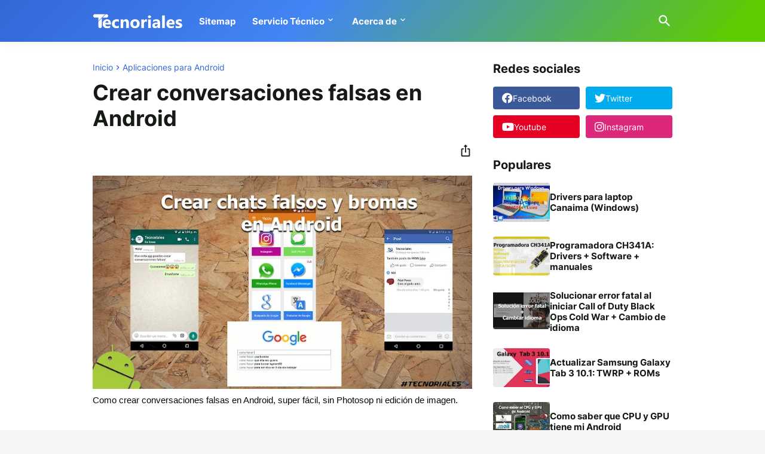

--- FILE ---
content_type: text/html; charset=utf-8
request_url: https://www.google.com/recaptcha/api2/aframe
body_size: 266
content:
<!DOCTYPE HTML><html><head><meta http-equiv="content-type" content="text/html; charset=UTF-8"></head><body><script nonce="2zvqUxkHO7g2t7002aIDHw">/** Anti-fraud and anti-abuse applications only. See google.com/recaptcha */ try{var clients={'sodar':'https://pagead2.googlesyndication.com/pagead/sodar?'};window.addEventListener("message",function(a){try{if(a.source===window.parent){var b=JSON.parse(a.data);var c=clients[b['id']];if(c){var d=document.createElement('img');d.src=c+b['params']+'&rc='+(localStorage.getItem("rc::a")?sessionStorage.getItem("rc::b"):"");window.document.body.appendChild(d);sessionStorage.setItem("rc::e",parseInt(sessionStorage.getItem("rc::e")||0)+1);localStorage.setItem("rc::h",'1768869068741');}}}catch(b){}});window.parent.postMessage("_grecaptcha_ready", "*");}catch(b){}</script></body></html>